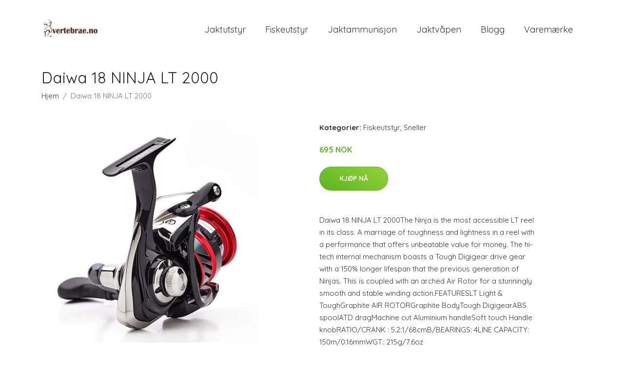

--- FILE ---
content_type: text/plain
request_url: https://www.google-analytics.com/j/collect?v=1&_v=j102&a=2142127144&t=pageview&_s=1&dl=https%3A%2F%2Fvertebrae.no%2Fp%2Fdaiwa-18-ninja-lt-2000%2F&ul=en-us%40posix&dt=Kj%C3%B8pe%20Daiwa%2018%20NINJA%20LT%202000%20online%20%7C%20Vertebrae.no&sr=1280x720&vp=1280x720&_u=YEBAAEABAAAAACAAI~&jid=412007463&gjid=675443358&cid=390321771.1769266622&tid=UA-158186066-17&_gid=2085883143.1769266622&_r=1&_slc=1&gtm=45He61m0n815S7QRV5v854342570za200zd854342570&gcd=13l3l3l3l1l1&dma=0&tag_exp=103116026~103200004~104527907~104528501~104684208~104684211~105391252~115616985~115938465~115938469~116185179~116185180~116682875~117041587&z=1777989912
body_size: -449
content:
2,cG-LKV10KY56B